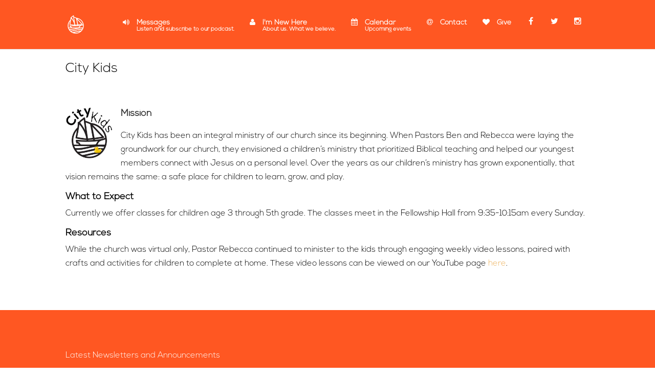

--- FILE ---
content_type: text/css
request_url: https://cityharborchurch.com/wp-content/et-cache/5706/et-divi-dynamic-tb-3417-5706-late.css?ver=1768904479
body_size: -66
content:
@font-face{font-family:ETmodules;font-display:block;src:url(//cityharborchurch.com/wp-content/themes/Divi/core/admin/fonts/modules/social/modules.eot);src:url(//cityharborchurch.com/wp-content/themes/Divi/core/admin/fonts/modules/social/modules.eot?#iefix) format("embedded-opentype"),url(//cityharborchurch.com/wp-content/themes/Divi/core/admin/fonts/modules/social/modules.woff) format("woff"),url(//cityharborchurch.com/wp-content/themes/Divi/core/admin/fonts/modules/social/modules.ttf) format("truetype"),url(//cityharborchurch.com/wp-content/themes/Divi/core/admin/fonts/modules/social/modules.svg#ETmodules) format("svg");font-weight:400;font-style:normal}

--- FILE ---
content_type: text/css
request_url: https://cityharborchurch.com/wp-content/et-cache/5706/et-divi-dynamic-tb-3417-5706-late.css
body_size: -89
content:
@font-face{font-family:ETmodules;font-display:block;src:url(//cityharborchurch.com/wp-content/themes/Divi/core/admin/fonts/modules/social/modules.eot);src:url(//cityharborchurch.com/wp-content/themes/Divi/core/admin/fonts/modules/social/modules.eot?#iefix) format("embedded-opentype"),url(//cityharborchurch.com/wp-content/themes/Divi/core/admin/fonts/modules/social/modules.woff) format("woff"),url(//cityharborchurch.com/wp-content/themes/Divi/core/admin/fonts/modules/social/modules.ttf) format("truetype"),url(//cityharborchurch.com/wp-content/themes/Divi/core/admin/fonts/modules/social/modules.svg#ETmodules) format("svg");font-weight:400;font-style:normal}